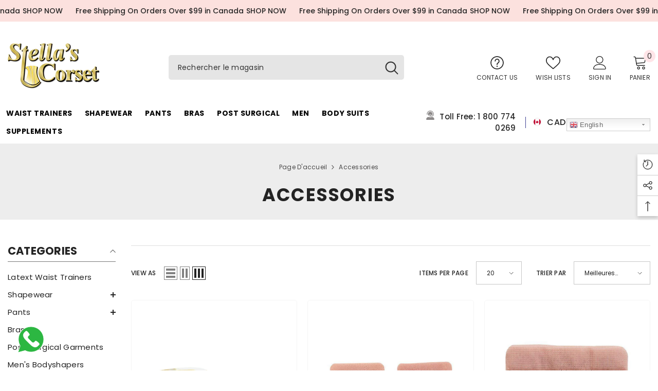

--- FILE ---
content_type: text/css
request_url: https://www.stellascorset.com/cdn/shop/t/13/assets/custom.css?v=53857738852910717831710735496
body_size: -77
content:
.announcement-bar__item-scroll{display:inline-block;animation:SlideLeft 10s infinite linear!important}label[data-value=red-wine],label[data-variant-id="40757009743974"]{background:#a10a0a!important}.help-item svg{color:#9f0f19}.contact-itemRight p,.contact-text{font-size:15px!important}small.copyright__content{font-size:14px!important}div#halo-sidebar h3{font-size:2.1rem!important}div#halo-sidebar label,div#halo-sidebar a{font-size:15px!important}.collection-header.container-full{background:#ededed!important}.contact-container,.contact-container *{visibility:visible!important;opacity:1!important}.template-collection .container-1770{padding-top:50px!important}.collection-info--relative .collection-title{padding-top:0!important}.contact-info a{color:#6c0707}.main-collection .des{display:none!important}.header-mobile.mobile-header-1{padding-bottom:10px}.shopify-policy__container{width:900px;max-width:94%}.wishlist-container .card-information{padding:5% 3%!important}.locale-selectors__container{display:none!important}.container-1770.productView-container{max-width:1440px!important}.collection-banner{display:none!important}.wishlist-items-container .wishlist-items-display{opacity:1!important}.money-compare-price{display:none}.header-mobile--icon img.header__heading-logo{margin-top:10px}.collection-description.halo-text-format.text-left h2,.collection-description,.collection-description.halo-text-format.text-left p{font-size:17px;padding:0 30px;text-align:center!important;margin-bottom:20px}.collection-description *{text-align:center!important;margin-bottom:20px}.menu-lv-2__action{font-size:14px!important}@media (min-width: 1025px){.halo-popup.halo-size-chart-popup.customPopup-large,.halo-popup.halo-ask-an-expert-popup.customPopup-large{max-width:90%;width:860px}}@media (max-width: 1025px){.search-container h1.page-header{font-size:21px;line-height:2.3rem;padding:15px!important}.cx_whatsapp_btn{bottom:25%!important}}@media (min-width: 1025px){.header-bottom-right{width:420px!important;font-size:15px!important;font-weight:500!important}}@media screen and (min-width: 1025px){.menu-lv-1__action{padding-left:12px!important;padding-right:12px!important}}@media (min-width: 1350px){.contact-item.contact-itemRight{width:450px!important;margin-left:80px!important}}
/*# sourceMappingURL=/cdn/shop/t/13/assets/custom.css.map?v=53857738852910717831710735496 */
